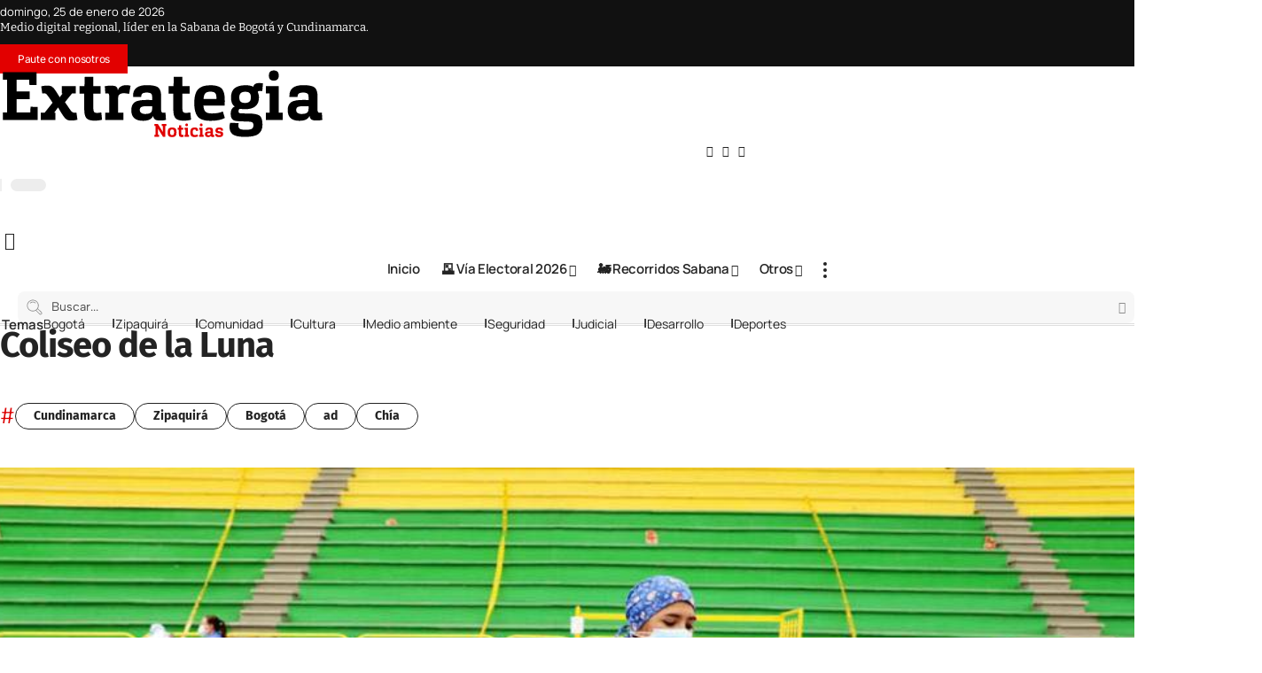

--- FILE ---
content_type: text/html; charset=utf-8
request_url: https://www.google.com/recaptcha/api2/anchor?ar=1&k=6LfYfLorAAAAAEkiR8MZt_uUypoVCGvHuhbq2FAl&co=aHR0cHM6Ly9leHRyYXRlZ2lhbWVkaW9zLmNvbTo0NDM.&hl=en&v=PoyoqOPhxBO7pBk68S4YbpHZ&size=invisible&anchor-ms=20000&execute-ms=30000&cb=w0m3f9qpk7pp
body_size: 48735
content:
<!DOCTYPE HTML><html dir="ltr" lang="en"><head><meta http-equiv="Content-Type" content="text/html; charset=UTF-8">
<meta http-equiv="X-UA-Compatible" content="IE=edge">
<title>reCAPTCHA</title>
<style type="text/css">
/* cyrillic-ext */
@font-face {
  font-family: 'Roboto';
  font-style: normal;
  font-weight: 400;
  font-stretch: 100%;
  src: url(//fonts.gstatic.com/s/roboto/v48/KFO7CnqEu92Fr1ME7kSn66aGLdTylUAMa3GUBHMdazTgWw.woff2) format('woff2');
  unicode-range: U+0460-052F, U+1C80-1C8A, U+20B4, U+2DE0-2DFF, U+A640-A69F, U+FE2E-FE2F;
}
/* cyrillic */
@font-face {
  font-family: 'Roboto';
  font-style: normal;
  font-weight: 400;
  font-stretch: 100%;
  src: url(//fonts.gstatic.com/s/roboto/v48/KFO7CnqEu92Fr1ME7kSn66aGLdTylUAMa3iUBHMdazTgWw.woff2) format('woff2');
  unicode-range: U+0301, U+0400-045F, U+0490-0491, U+04B0-04B1, U+2116;
}
/* greek-ext */
@font-face {
  font-family: 'Roboto';
  font-style: normal;
  font-weight: 400;
  font-stretch: 100%;
  src: url(//fonts.gstatic.com/s/roboto/v48/KFO7CnqEu92Fr1ME7kSn66aGLdTylUAMa3CUBHMdazTgWw.woff2) format('woff2');
  unicode-range: U+1F00-1FFF;
}
/* greek */
@font-face {
  font-family: 'Roboto';
  font-style: normal;
  font-weight: 400;
  font-stretch: 100%;
  src: url(//fonts.gstatic.com/s/roboto/v48/KFO7CnqEu92Fr1ME7kSn66aGLdTylUAMa3-UBHMdazTgWw.woff2) format('woff2');
  unicode-range: U+0370-0377, U+037A-037F, U+0384-038A, U+038C, U+038E-03A1, U+03A3-03FF;
}
/* math */
@font-face {
  font-family: 'Roboto';
  font-style: normal;
  font-weight: 400;
  font-stretch: 100%;
  src: url(//fonts.gstatic.com/s/roboto/v48/KFO7CnqEu92Fr1ME7kSn66aGLdTylUAMawCUBHMdazTgWw.woff2) format('woff2');
  unicode-range: U+0302-0303, U+0305, U+0307-0308, U+0310, U+0312, U+0315, U+031A, U+0326-0327, U+032C, U+032F-0330, U+0332-0333, U+0338, U+033A, U+0346, U+034D, U+0391-03A1, U+03A3-03A9, U+03B1-03C9, U+03D1, U+03D5-03D6, U+03F0-03F1, U+03F4-03F5, U+2016-2017, U+2034-2038, U+203C, U+2040, U+2043, U+2047, U+2050, U+2057, U+205F, U+2070-2071, U+2074-208E, U+2090-209C, U+20D0-20DC, U+20E1, U+20E5-20EF, U+2100-2112, U+2114-2115, U+2117-2121, U+2123-214F, U+2190, U+2192, U+2194-21AE, U+21B0-21E5, U+21F1-21F2, U+21F4-2211, U+2213-2214, U+2216-22FF, U+2308-230B, U+2310, U+2319, U+231C-2321, U+2336-237A, U+237C, U+2395, U+239B-23B7, U+23D0, U+23DC-23E1, U+2474-2475, U+25AF, U+25B3, U+25B7, U+25BD, U+25C1, U+25CA, U+25CC, U+25FB, U+266D-266F, U+27C0-27FF, U+2900-2AFF, U+2B0E-2B11, U+2B30-2B4C, U+2BFE, U+3030, U+FF5B, U+FF5D, U+1D400-1D7FF, U+1EE00-1EEFF;
}
/* symbols */
@font-face {
  font-family: 'Roboto';
  font-style: normal;
  font-weight: 400;
  font-stretch: 100%;
  src: url(//fonts.gstatic.com/s/roboto/v48/KFO7CnqEu92Fr1ME7kSn66aGLdTylUAMaxKUBHMdazTgWw.woff2) format('woff2');
  unicode-range: U+0001-000C, U+000E-001F, U+007F-009F, U+20DD-20E0, U+20E2-20E4, U+2150-218F, U+2190, U+2192, U+2194-2199, U+21AF, U+21E6-21F0, U+21F3, U+2218-2219, U+2299, U+22C4-22C6, U+2300-243F, U+2440-244A, U+2460-24FF, U+25A0-27BF, U+2800-28FF, U+2921-2922, U+2981, U+29BF, U+29EB, U+2B00-2BFF, U+4DC0-4DFF, U+FFF9-FFFB, U+10140-1018E, U+10190-1019C, U+101A0, U+101D0-101FD, U+102E0-102FB, U+10E60-10E7E, U+1D2C0-1D2D3, U+1D2E0-1D37F, U+1F000-1F0FF, U+1F100-1F1AD, U+1F1E6-1F1FF, U+1F30D-1F30F, U+1F315, U+1F31C, U+1F31E, U+1F320-1F32C, U+1F336, U+1F378, U+1F37D, U+1F382, U+1F393-1F39F, U+1F3A7-1F3A8, U+1F3AC-1F3AF, U+1F3C2, U+1F3C4-1F3C6, U+1F3CA-1F3CE, U+1F3D4-1F3E0, U+1F3ED, U+1F3F1-1F3F3, U+1F3F5-1F3F7, U+1F408, U+1F415, U+1F41F, U+1F426, U+1F43F, U+1F441-1F442, U+1F444, U+1F446-1F449, U+1F44C-1F44E, U+1F453, U+1F46A, U+1F47D, U+1F4A3, U+1F4B0, U+1F4B3, U+1F4B9, U+1F4BB, U+1F4BF, U+1F4C8-1F4CB, U+1F4D6, U+1F4DA, U+1F4DF, U+1F4E3-1F4E6, U+1F4EA-1F4ED, U+1F4F7, U+1F4F9-1F4FB, U+1F4FD-1F4FE, U+1F503, U+1F507-1F50B, U+1F50D, U+1F512-1F513, U+1F53E-1F54A, U+1F54F-1F5FA, U+1F610, U+1F650-1F67F, U+1F687, U+1F68D, U+1F691, U+1F694, U+1F698, U+1F6AD, U+1F6B2, U+1F6B9-1F6BA, U+1F6BC, U+1F6C6-1F6CF, U+1F6D3-1F6D7, U+1F6E0-1F6EA, U+1F6F0-1F6F3, U+1F6F7-1F6FC, U+1F700-1F7FF, U+1F800-1F80B, U+1F810-1F847, U+1F850-1F859, U+1F860-1F887, U+1F890-1F8AD, U+1F8B0-1F8BB, U+1F8C0-1F8C1, U+1F900-1F90B, U+1F93B, U+1F946, U+1F984, U+1F996, U+1F9E9, U+1FA00-1FA6F, U+1FA70-1FA7C, U+1FA80-1FA89, U+1FA8F-1FAC6, U+1FACE-1FADC, U+1FADF-1FAE9, U+1FAF0-1FAF8, U+1FB00-1FBFF;
}
/* vietnamese */
@font-face {
  font-family: 'Roboto';
  font-style: normal;
  font-weight: 400;
  font-stretch: 100%;
  src: url(//fonts.gstatic.com/s/roboto/v48/KFO7CnqEu92Fr1ME7kSn66aGLdTylUAMa3OUBHMdazTgWw.woff2) format('woff2');
  unicode-range: U+0102-0103, U+0110-0111, U+0128-0129, U+0168-0169, U+01A0-01A1, U+01AF-01B0, U+0300-0301, U+0303-0304, U+0308-0309, U+0323, U+0329, U+1EA0-1EF9, U+20AB;
}
/* latin-ext */
@font-face {
  font-family: 'Roboto';
  font-style: normal;
  font-weight: 400;
  font-stretch: 100%;
  src: url(//fonts.gstatic.com/s/roboto/v48/KFO7CnqEu92Fr1ME7kSn66aGLdTylUAMa3KUBHMdazTgWw.woff2) format('woff2');
  unicode-range: U+0100-02BA, U+02BD-02C5, U+02C7-02CC, U+02CE-02D7, U+02DD-02FF, U+0304, U+0308, U+0329, U+1D00-1DBF, U+1E00-1E9F, U+1EF2-1EFF, U+2020, U+20A0-20AB, U+20AD-20C0, U+2113, U+2C60-2C7F, U+A720-A7FF;
}
/* latin */
@font-face {
  font-family: 'Roboto';
  font-style: normal;
  font-weight: 400;
  font-stretch: 100%;
  src: url(//fonts.gstatic.com/s/roboto/v48/KFO7CnqEu92Fr1ME7kSn66aGLdTylUAMa3yUBHMdazQ.woff2) format('woff2');
  unicode-range: U+0000-00FF, U+0131, U+0152-0153, U+02BB-02BC, U+02C6, U+02DA, U+02DC, U+0304, U+0308, U+0329, U+2000-206F, U+20AC, U+2122, U+2191, U+2193, U+2212, U+2215, U+FEFF, U+FFFD;
}
/* cyrillic-ext */
@font-face {
  font-family: 'Roboto';
  font-style: normal;
  font-weight: 500;
  font-stretch: 100%;
  src: url(//fonts.gstatic.com/s/roboto/v48/KFO7CnqEu92Fr1ME7kSn66aGLdTylUAMa3GUBHMdazTgWw.woff2) format('woff2');
  unicode-range: U+0460-052F, U+1C80-1C8A, U+20B4, U+2DE0-2DFF, U+A640-A69F, U+FE2E-FE2F;
}
/* cyrillic */
@font-face {
  font-family: 'Roboto';
  font-style: normal;
  font-weight: 500;
  font-stretch: 100%;
  src: url(//fonts.gstatic.com/s/roboto/v48/KFO7CnqEu92Fr1ME7kSn66aGLdTylUAMa3iUBHMdazTgWw.woff2) format('woff2');
  unicode-range: U+0301, U+0400-045F, U+0490-0491, U+04B0-04B1, U+2116;
}
/* greek-ext */
@font-face {
  font-family: 'Roboto';
  font-style: normal;
  font-weight: 500;
  font-stretch: 100%;
  src: url(//fonts.gstatic.com/s/roboto/v48/KFO7CnqEu92Fr1ME7kSn66aGLdTylUAMa3CUBHMdazTgWw.woff2) format('woff2');
  unicode-range: U+1F00-1FFF;
}
/* greek */
@font-face {
  font-family: 'Roboto';
  font-style: normal;
  font-weight: 500;
  font-stretch: 100%;
  src: url(//fonts.gstatic.com/s/roboto/v48/KFO7CnqEu92Fr1ME7kSn66aGLdTylUAMa3-UBHMdazTgWw.woff2) format('woff2');
  unicode-range: U+0370-0377, U+037A-037F, U+0384-038A, U+038C, U+038E-03A1, U+03A3-03FF;
}
/* math */
@font-face {
  font-family: 'Roboto';
  font-style: normal;
  font-weight: 500;
  font-stretch: 100%;
  src: url(//fonts.gstatic.com/s/roboto/v48/KFO7CnqEu92Fr1ME7kSn66aGLdTylUAMawCUBHMdazTgWw.woff2) format('woff2');
  unicode-range: U+0302-0303, U+0305, U+0307-0308, U+0310, U+0312, U+0315, U+031A, U+0326-0327, U+032C, U+032F-0330, U+0332-0333, U+0338, U+033A, U+0346, U+034D, U+0391-03A1, U+03A3-03A9, U+03B1-03C9, U+03D1, U+03D5-03D6, U+03F0-03F1, U+03F4-03F5, U+2016-2017, U+2034-2038, U+203C, U+2040, U+2043, U+2047, U+2050, U+2057, U+205F, U+2070-2071, U+2074-208E, U+2090-209C, U+20D0-20DC, U+20E1, U+20E5-20EF, U+2100-2112, U+2114-2115, U+2117-2121, U+2123-214F, U+2190, U+2192, U+2194-21AE, U+21B0-21E5, U+21F1-21F2, U+21F4-2211, U+2213-2214, U+2216-22FF, U+2308-230B, U+2310, U+2319, U+231C-2321, U+2336-237A, U+237C, U+2395, U+239B-23B7, U+23D0, U+23DC-23E1, U+2474-2475, U+25AF, U+25B3, U+25B7, U+25BD, U+25C1, U+25CA, U+25CC, U+25FB, U+266D-266F, U+27C0-27FF, U+2900-2AFF, U+2B0E-2B11, U+2B30-2B4C, U+2BFE, U+3030, U+FF5B, U+FF5D, U+1D400-1D7FF, U+1EE00-1EEFF;
}
/* symbols */
@font-face {
  font-family: 'Roboto';
  font-style: normal;
  font-weight: 500;
  font-stretch: 100%;
  src: url(//fonts.gstatic.com/s/roboto/v48/KFO7CnqEu92Fr1ME7kSn66aGLdTylUAMaxKUBHMdazTgWw.woff2) format('woff2');
  unicode-range: U+0001-000C, U+000E-001F, U+007F-009F, U+20DD-20E0, U+20E2-20E4, U+2150-218F, U+2190, U+2192, U+2194-2199, U+21AF, U+21E6-21F0, U+21F3, U+2218-2219, U+2299, U+22C4-22C6, U+2300-243F, U+2440-244A, U+2460-24FF, U+25A0-27BF, U+2800-28FF, U+2921-2922, U+2981, U+29BF, U+29EB, U+2B00-2BFF, U+4DC0-4DFF, U+FFF9-FFFB, U+10140-1018E, U+10190-1019C, U+101A0, U+101D0-101FD, U+102E0-102FB, U+10E60-10E7E, U+1D2C0-1D2D3, U+1D2E0-1D37F, U+1F000-1F0FF, U+1F100-1F1AD, U+1F1E6-1F1FF, U+1F30D-1F30F, U+1F315, U+1F31C, U+1F31E, U+1F320-1F32C, U+1F336, U+1F378, U+1F37D, U+1F382, U+1F393-1F39F, U+1F3A7-1F3A8, U+1F3AC-1F3AF, U+1F3C2, U+1F3C4-1F3C6, U+1F3CA-1F3CE, U+1F3D4-1F3E0, U+1F3ED, U+1F3F1-1F3F3, U+1F3F5-1F3F7, U+1F408, U+1F415, U+1F41F, U+1F426, U+1F43F, U+1F441-1F442, U+1F444, U+1F446-1F449, U+1F44C-1F44E, U+1F453, U+1F46A, U+1F47D, U+1F4A3, U+1F4B0, U+1F4B3, U+1F4B9, U+1F4BB, U+1F4BF, U+1F4C8-1F4CB, U+1F4D6, U+1F4DA, U+1F4DF, U+1F4E3-1F4E6, U+1F4EA-1F4ED, U+1F4F7, U+1F4F9-1F4FB, U+1F4FD-1F4FE, U+1F503, U+1F507-1F50B, U+1F50D, U+1F512-1F513, U+1F53E-1F54A, U+1F54F-1F5FA, U+1F610, U+1F650-1F67F, U+1F687, U+1F68D, U+1F691, U+1F694, U+1F698, U+1F6AD, U+1F6B2, U+1F6B9-1F6BA, U+1F6BC, U+1F6C6-1F6CF, U+1F6D3-1F6D7, U+1F6E0-1F6EA, U+1F6F0-1F6F3, U+1F6F7-1F6FC, U+1F700-1F7FF, U+1F800-1F80B, U+1F810-1F847, U+1F850-1F859, U+1F860-1F887, U+1F890-1F8AD, U+1F8B0-1F8BB, U+1F8C0-1F8C1, U+1F900-1F90B, U+1F93B, U+1F946, U+1F984, U+1F996, U+1F9E9, U+1FA00-1FA6F, U+1FA70-1FA7C, U+1FA80-1FA89, U+1FA8F-1FAC6, U+1FACE-1FADC, U+1FADF-1FAE9, U+1FAF0-1FAF8, U+1FB00-1FBFF;
}
/* vietnamese */
@font-face {
  font-family: 'Roboto';
  font-style: normal;
  font-weight: 500;
  font-stretch: 100%;
  src: url(//fonts.gstatic.com/s/roboto/v48/KFO7CnqEu92Fr1ME7kSn66aGLdTylUAMa3OUBHMdazTgWw.woff2) format('woff2');
  unicode-range: U+0102-0103, U+0110-0111, U+0128-0129, U+0168-0169, U+01A0-01A1, U+01AF-01B0, U+0300-0301, U+0303-0304, U+0308-0309, U+0323, U+0329, U+1EA0-1EF9, U+20AB;
}
/* latin-ext */
@font-face {
  font-family: 'Roboto';
  font-style: normal;
  font-weight: 500;
  font-stretch: 100%;
  src: url(//fonts.gstatic.com/s/roboto/v48/KFO7CnqEu92Fr1ME7kSn66aGLdTylUAMa3KUBHMdazTgWw.woff2) format('woff2');
  unicode-range: U+0100-02BA, U+02BD-02C5, U+02C7-02CC, U+02CE-02D7, U+02DD-02FF, U+0304, U+0308, U+0329, U+1D00-1DBF, U+1E00-1E9F, U+1EF2-1EFF, U+2020, U+20A0-20AB, U+20AD-20C0, U+2113, U+2C60-2C7F, U+A720-A7FF;
}
/* latin */
@font-face {
  font-family: 'Roboto';
  font-style: normal;
  font-weight: 500;
  font-stretch: 100%;
  src: url(//fonts.gstatic.com/s/roboto/v48/KFO7CnqEu92Fr1ME7kSn66aGLdTylUAMa3yUBHMdazQ.woff2) format('woff2');
  unicode-range: U+0000-00FF, U+0131, U+0152-0153, U+02BB-02BC, U+02C6, U+02DA, U+02DC, U+0304, U+0308, U+0329, U+2000-206F, U+20AC, U+2122, U+2191, U+2193, U+2212, U+2215, U+FEFF, U+FFFD;
}
/* cyrillic-ext */
@font-face {
  font-family: 'Roboto';
  font-style: normal;
  font-weight: 900;
  font-stretch: 100%;
  src: url(//fonts.gstatic.com/s/roboto/v48/KFO7CnqEu92Fr1ME7kSn66aGLdTylUAMa3GUBHMdazTgWw.woff2) format('woff2');
  unicode-range: U+0460-052F, U+1C80-1C8A, U+20B4, U+2DE0-2DFF, U+A640-A69F, U+FE2E-FE2F;
}
/* cyrillic */
@font-face {
  font-family: 'Roboto';
  font-style: normal;
  font-weight: 900;
  font-stretch: 100%;
  src: url(//fonts.gstatic.com/s/roboto/v48/KFO7CnqEu92Fr1ME7kSn66aGLdTylUAMa3iUBHMdazTgWw.woff2) format('woff2');
  unicode-range: U+0301, U+0400-045F, U+0490-0491, U+04B0-04B1, U+2116;
}
/* greek-ext */
@font-face {
  font-family: 'Roboto';
  font-style: normal;
  font-weight: 900;
  font-stretch: 100%;
  src: url(//fonts.gstatic.com/s/roboto/v48/KFO7CnqEu92Fr1ME7kSn66aGLdTylUAMa3CUBHMdazTgWw.woff2) format('woff2');
  unicode-range: U+1F00-1FFF;
}
/* greek */
@font-face {
  font-family: 'Roboto';
  font-style: normal;
  font-weight: 900;
  font-stretch: 100%;
  src: url(//fonts.gstatic.com/s/roboto/v48/KFO7CnqEu92Fr1ME7kSn66aGLdTylUAMa3-UBHMdazTgWw.woff2) format('woff2');
  unicode-range: U+0370-0377, U+037A-037F, U+0384-038A, U+038C, U+038E-03A1, U+03A3-03FF;
}
/* math */
@font-face {
  font-family: 'Roboto';
  font-style: normal;
  font-weight: 900;
  font-stretch: 100%;
  src: url(//fonts.gstatic.com/s/roboto/v48/KFO7CnqEu92Fr1ME7kSn66aGLdTylUAMawCUBHMdazTgWw.woff2) format('woff2');
  unicode-range: U+0302-0303, U+0305, U+0307-0308, U+0310, U+0312, U+0315, U+031A, U+0326-0327, U+032C, U+032F-0330, U+0332-0333, U+0338, U+033A, U+0346, U+034D, U+0391-03A1, U+03A3-03A9, U+03B1-03C9, U+03D1, U+03D5-03D6, U+03F0-03F1, U+03F4-03F5, U+2016-2017, U+2034-2038, U+203C, U+2040, U+2043, U+2047, U+2050, U+2057, U+205F, U+2070-2071, U+2074-208E, U+2090-209C, U+20D0-20DC, U+20E1, U+20E5-20EF, U+2100-2112, U+2114-2115, U+2117-2121, U+2123-214F, U+2190, U+2192, U+2194-21AE, U+21B0-21E5, U+21F1-21F2, U+21F4-2211, U+2213-2214, U+2216-22FF, U+2308-230B, U+2310, U+2319, U+231C-2321, U+2336-237A, U+237C, U+2395, U+239B-23B7, U+23D0, U+23DC-23E1, U+2474-2475, U+25AF, U+25B3, U+25B7, U+25BD, U+25C1, U+25CA, U+25CC, U+25FB, U+266D-266F, U+27C0-27FF, U+2900-2AFF, U+2B0E-2B11, U+2B30-2B4C, U+2BFE, U+3030, U+FF5B, U+FF5D, U+1D400-1D7FF, U+1EE00-1EEFF;
}
/* symbols */
@font-face {
  font-family: 'Roboto';
  font-style: normal;
  font-weight: 900;
  font-stretch: 100%;
  src: url(//fonts.gstatic.com/s/roboto/v48/KFO7CnqEu92Fr1ME7kSn66aGLdTylUAMaxKUBHMdazTgWw.woff2) format('woff2');
  unicode-range: U+0001-000C, U+000E-001F, U+007F-009F, U+20DD-20E0, U+20E2-20E4, U+2150-218F, U+2190, U+2192, U+2194-2199, U+21AF, U+21E6-21F0, U+21F3, U+2218-2219, U+2299, U+22C4-22C6, U+2300-243F, U+2440-244A, U+2460-24FF, U+25A0-27BF, U+2800-28FF, U+2921-2922, U+2981, U+29BF, U+29EB, U+2B00-2BFF, U+4DC0-4DFF, U+FFF9-FFFB, U+10140-1018E, U+10190-1019C, U+101A0, U+101D0-101FD, U+102E0-102FB, U+10E60-10E7E, U+1D2C0-1D2D3, U+1D2E0-1D37F, U+1F000-1F0FF, U+1F100-1F1AD, U+1F1E6-1F1FF, U+1F30D-1F30F, U+1F315, U+1F31C, U+1F31E, U+1F320-1F32C, U+1F336, U+1F378, U+1F37D, U+1F382, U+1F393-1F39F, U+1F3A7-1F3A8, U+1F3AC-1F3AF, U+1F3C2, U+1F3C4-1F3C6, U+1F3CA-1F3CE, U+1F3D4-1F3E0, U+1F3ED, U+1F3F1-1F3F3, U+1F3F5-1F3F7, U+1F408, U+1F415, U+1F41F, U+1F426, U+1F43F, U+1F441-1F442, U+1F444, U+1F446-1F449, U+1F44C-1F44E, U+1F453, U+1F46A, U+1F47D, U+1F4A3, U+1F4B0, U+1F4B3, U+1F4B9, U+1F4BB, U+1F4BF, U+1F4C8-1F4CB, U+1F4D6, U+1F4DA, U+1F4DF, U+1F4E3-1F4E6, U+1F4EA-1F4ED, U+1F4F7, U+1F4F9-1F4FB, U+1F4FD-1F4FE, U+1F503, U+1F507-1F50B, U+1F50D, U+1F512-1F513, U+1F53E-1F54A, U+1F54F-1F5FA, U+1F610, U+1F650-1F67F, U+1F687, U+1F68D, U+1F691, U+1F694, U+1F698, U+1F6AD, U+1F6B2, U+1F6B9-1F6BA, U+1F6BC, U+1F6C6-1F6CF, U+1F6D3-1F6D7, U+1F6E0-1F6EA, U+1F6F0-1F6F3, U+1F6F7-1F6FC, U+1F700-1F7FF, U+1F800-1F80B, U+1F810-1F847, U+1F850-1F859, U+1F860-1F887, U+1F890-1F8AD, U+1F8B0-1F8BB, U+1F8C0-1F8C1, U+1F900-1F90B, U+1F93B, U+1F946, U+1F984, U+1F996, U+1F9E9, U+1FA00-1FA6F, U+1FA70-1FA7C, U+1FA80-1FA89, U+1FA8F-1FAC6, U+1FACE-1FADC, U+1FADF-1FAE9, U+1FAF0-1FAF8, U+1FB00-1FBFF;
}
/* vietnamese */
@font-face {
  font-family: 'Roboto';
  font-style: normal;
  font-weight: 900;
  font-stretch: 100%;
  src: url(//fonts.gstatic.com/s/roboto/v48/KFO7CnqEu92Fr1ME7kSn66aGLdTylUAMa3OUBHMdazTgWw.woff2) format('woff2');
  unicode-range: U+0102-0103, U+0110-0111, U+0128-0129, U+0168-0169, U+01A0-01A1, U+01AF-01B0, U+0300-0301, U+0303-0304, U+0308-0309, U+0323, U+0329, U+1EA0-1EF9, U+20AB;
}
/* latin-ext */
@font-face {
  font-family: 'Roboto';
  font-style: normal;
  font-weight: 900;
  font-stretch: 100%;
  src: url(//fonts.gstatic.com/s/roboto/v48/KFO7CnqEu92Fr1ME7kSn66aGLdTylUAMa3KUBHMdazTgWw.woff2) format('woff2');
  unicode-range: U+0100-02BA, U+02BD-02C5, U+02C7-02CC, U+02CE-02D7, U+02DD-02FF, U+0304, U+0308, U+0329, U+1D00-1DBF, U+1E00-1E9F, U+1EF2-1EFF, U+2020, U+20A0-20AB, U+20AD-20C0, U+2113, U+2C60-2C7F, U+A720-A7FF;
}
/* latin */
@font-face {
  font-family: 'Roboto';
  font-style: normal;
  font-weight: 900;
  font-stretch: 100%;
  src: url(//fonts.gstatic.com/s/roboto/v48/KFO7CnqEu92Fr1ME7kSn66aGLdTylUAMa3yUBHMdazQ.woff2) format('woff2');
  unicode-range: U+0000-00FF, U+0131, U+0152-0153, U+02BB-02BC, U+02C6, U+02DA, U+02DC, U+0304, U+0308, U+0329, U+2000-206F, U+20AC, U+2122, U+2191, U+2193, U+2212, U+2215, U+FEFF, U+FFFD;
}

</style>
<link rel="stylesheet" type="text/css" href="https://www.gstatic.com/recaptcha/releases/PoyoqOPhxBO7pBk68S4YbpHZ/styles__ltr.css">
<script nonce="7Rb5RtPXU-8vAzQ55TSY3g" type="text/javascript">window['__recaptcha_api'] = 'https://www.google.com/recaptcha/api2/';</script>
<script type="text/javascript" src="https://www.gstatic.com/recaptcha/releases/PoyoqOPhxBO7pBk68S4YbpHZ/recaptcha__en.js" nonce="7Rb5RtPXU-8vAzQ55TSY3g">
      
    </script></head>
<body><div id="rc-anchor-alert" class="rc-anchor-alert"></div>
<input type="hidden" id="recaptcha-token" value="[base64]">
<script type="text/javascript" nonce="7Rb5RtPXU-8vAzQ55TSY3g">
      recaptcha.anchor.Main.init("[\x22ainput\x22,[\x22bgdata\x22,\x22\x22,\[base64]/[base64]/MjU1Ong/[base64]/[base64]/[base64]/[base64]/[base64]/[base64]/[base64]/[base64]/[base64]/[base64]/[base64]/[base64]/[base64]/[base64]/[base64]\\u003d\x22,\[base64]\\u003d\\u003d\x22,\x22w4c9wpYqw6Rnw7IIwrLDlMOFw7vCpMO6FsKrw4Rfw5fCtgYQb8OzI8KPw6LDpMKrwofDgsKFbMKzw67CrxpMwqNvwqtDZh/DiEzDhBVSeC0Gw7dlJ8O3PMKGw6lGKsKPL8ObQD4Nw77CpMKFw4fDgG7Dsg/[base64]/DgxPChcOKwrbCvD9VPcKNOsOmwpjDg1DCnkLCqcKjIEgLw5NIC2PDp8O1SsOtw4/DrVLCtsKBw4Y8T1New5zCjcOywo0jw5XDtU/DmCfDlHkpw6bDnsKQw4/[base64]/DtERGw7JpwrfCpllkwrvCm27DusK3w45tw43DusOdwocScMOOO8OlwoDDrMKjwrVlc0Qqw5hrw5/CtirCsT4VTQkaKnzCjcKzS8K1wp1VEcOHaMKgUzxze8OkICo/woJsw6IkfcK5XsOuwrjCq1jCrRMKJcKowq3DhD4oZMKoAMOcancGw6HDhcOVH2vDp8KJw7QqQDnDp8KYw6VFXsKIcgXDjnRrwoJMwrfDksOWf8OhwrLCqsKcwq/ConxWw6TCjsK4HTbDmcODw6JGN8KTMw8ALMKtZMOpw4zDkXoxNsOHRMOow43CvyHCnsOcT8OnPA3Cs8KePsKVw4c1Qigne8KDN8Ogw5LCp8KjwoxHaMKlf8OUw7hFw6/Dh8KCEEDDjw02wrlVF3xWw7DDiC7Ci8Olf1JPwoseGnPDhcOuwqzCicOfwrTCl8KTwpTDrSYswpbCk33ChMK4wpcWcg/DgMOKwrrCtcK7wrJ8wonDtRwTQHjDiDHCpE4uU37DvCo8wo3CuwIsDcO7D01hZsKPwr/DosOew6LDiXsvT8KNG8KoM8Onw40xIcKvKsKnwqrDmX7Ct8OcwqxiwofCpQ4dFnTCqcOBwpl0Pnc/w5Ryw7M7QsKkw5rCgWoww6wGPj/DnsK+w7xDw43DgsKXeMKxWyZ8LjtwasOuwp/[base64]/CicOmw6AvCRvDrk4APgwQw6kKw6x/wqTCiFDDnksiGyrCmcO+XgbCuhvDncKGJgXCucK3w4PCnMKLDW1LJFlcBcKWw4gLVTDDgkplw7/DsHFIw6UEwrLDlcOQOcORw7TDo8KFLFDCn8O0A8Kgw6pPwoDDo8KmLTzDvW0Uw63DikkgD8KqYWtGw6DCucOdw77Dq8KALFrCvQ0OC8O8K8KfN8ODw5w9WDXDusOvwqfDqsO+w4PDiMKHw4U7T8KSwoHDhcKpfiXDqsOWIsO/w40mwrzCmsKxw7dcKcK1HsK8wqwvw6vCucKATyDDn8KYw7vDoSsSwq0DBcKawoB0ZkzDgcKVHnBow5bCuXJ9wqzDnnjCuhnDrjrCjT9Swo/[base64]/[base64]/Dq8Oew7DDhQwzVsORUBTCq8ODD8K/dlbCusO6wqpPH8OTQ8KGw4QEVcOXScKLw6cWw6tlw6rCjsO/w5rCtmrDh8K5w58vPcKVHMOeQsKDbjrDgMO0SVZ9blVaw7w4wo/[base64]/[base64]/Con8tQXDCusOMwobDnjDCjsKhwpAEGsOBDsOvaMKww7pww6DClmrDrlHCiHLDh1vDtBXDoMOiwolyw6DCmMOBwoVRwpJrwrw/wpQtw5PDgMKvXDLDunTCsz3CmcOAUMK/X8KHKMOkcMOULsOZKCBXUw3ChsKJAMOFwoshbAUiJcOMwqFeAcOPP8OWPsKxwpPDlsOWwr4pIcOkPSTDqRbDqE3ClEzCiWVhw5YgaXhdUsKJwoLDg2HDnSArw47CtUvDlsOwdcKFwotZwoDDj8Kzwp8/woHCuMKYw7xQwotowqXDsMO0wpHChTDDvzLCncOeWWXCl8KfJMK/wqjCsnrDpMKqw6F3ecKCw783DMKabsK9wqhPCMKJw63DksKuRTbCry/CpVs8wpsBW05TNBnDtSDCpsO3HARqw7QUwrVbwqnDvMKww59UW8Kew55LwpIhwpvChzbDtHXCuMKWw7rDqlHChsOnw47CpSrDhsOyesKidS7CkTXDi3vDtsOUJnRcwpHCs8OWw6BAEicbwpLDuV/DsMKGUxbCkcO0w4vCssK2wpvCgcKZwrU6w6HCgAHCnmfCiUTDqcKGFFDDgsK/JsO/TsO0DXh6woHDiUPDg1E/w6nCpMODwrMNHcKjKy5eDsKcw6Y2wqXCssKKBsKvXU91wofDl1LDqkgYDSTDtMOkwqh4w4J8wqnCmU/Cm8OMTcOhw7EuFcODIsKpwqPDsH8LZ8KAQV7DuRfDlS1pRMOGw4TCr0Q8MsODw7xkFsOCHyDCvsKdYMKET8OiJRvCocO+N8OHGmdROGvDmsOOCcKzwrtMIEJDw6AFfMKHw6/DsMOmKsKhwp5ccHTDq3LChlhtFMKMF8O/w7PDvzvDkMKCO8OkJljDoMKAFx4HfQjCiC3CmsOCw4DDhQTDm0pBw6hUcEUBDHk1UsK9wo7CpxnCnAPCqcO6w4sIw513woAfOMKAc8O2wr9nABgSOmHDulUdTcOYwo17wpPChcOmfMK/wq7CtcOjwovCmsOaCsKnwpANcMO5wrzDucOew6HCq8K6w74oGcOdeMOkw4/ClsKiw5Niw4/Du8OTXDwaMSBLw5BvRVYTw5Y5wqo5QUzDhcKOw4FtwpNGXhXCtMOlZijCrRJVwrLCqcKpWSHDuAIsw7/DpsKrw6jCjMKVwp0mwphPNHIkAcODw5jDgj/[base64]/ChnJOPhIYwpDCocOGFsKow7sWRsO8J345PUvCv8KGVmvCgx85FMKWw7HCnsOxNcKiMcKQCi3Dp8KFwrzDnm7CrWJNFsO+wqPDlcOuwqN0w44uwoLCsFzDsS03KsO/wpjCn8KmJQ1ZWMKbw6RCwqHDuk7CusKWT0JOw7kWwrImY8OZSh48b8O4F8ODwqDChztEwqlHwoXDr0UZwq8uw6LDvsKQRMKBw6vDjzVJw4NwHAgKw6vDocK5w4PDsMOCXwvCuW3Cv8OcO1sJb0/DgcOGf8O6FTM3CS5kSk3DgsO2RWVLMAlUwpzDmzPDpMKUw5pfw7jChkchwoMxwo5pUV3DrsO+LcOQworCsMK5WsOee8OBNjdGMS5rFm4JwrPCtkvCmmIyACPDkcKPGEvDk8KpY2PCji4uZsKGUU/DrcKPwrjDvWxMYsKYR8Kpwo0JwovCosOZfBEDwr3CscOGw7M0ZAnCuMKCw79Lw4PDnsOJCMOODRJ3woLCuMKCwqtlw4XChlHDnQNUTMKowqRjD2MgQsOTWsOSw5fDi8KGw7/DvcKSw65pwoDCqMO2BsOhOMOFdkHCtcOhwr9Ewp4Pwpc+eg3CpD/CnCRqYcORFmrCmMKFKsKYSyjCmMOcP8OCVkbDgsOUewDDkgrDlMOgNsKcEjDDhsK6fHcMUnRgUMOuEDhQw4YJQ8Ojw4IYw4/CkFg8wr3ClsKsw7TDrMOeN8KmdigSYggNWT3DqMKlEV5TK8KZbAfCpcKww5DCtWEPwrvDisO/bHNdwrQaDsOPS8K1WG7DhMKWwqduDxzDqcKUb8KYw6hgwprDhkrDphvDsFwMw6Y/wrLCicOQwo5Mc0fDvMOzwprDoS97w73Cu8KwDcKdw73DiRzDisOtwpfCrMK/[base64]/BcOrwrF1wr0nS8O0wrjDjsKSCcOuHgTDvMKUIw9hb2/CnlYfw78XwqnDjcKlbsKZScKuwp1Lw6MWBEhXFiPDicOYwrDDocKNQnBFJcOzNisVwoNWIm5zM8OOR8OVDlDCsTLCpDdgw6PCoFfCliDCu2Zew79/VwMZCcOkcsKvCDNDfRhlEsKhwpbCjy/[base64]/wrnDkBRpwovCiinCkMKtwpt9ZUvCgyzDhEvCuhjDi8O4wpp3wpbCtGRnLMK1dBnDrDpuASbDqTfDt8OIw7jCvcOpwrzDoAvCgn8RRsOOwqDCosOaRMKmw5FCwo3DicKbwoQTwr1Kw7NeDMOYwqttXsOGwqwOw7k3fcKlw5g3w53Dvnl0wq/[base64]/w7g7KzLClGZDwq50KsOUwqrCl8KYHUsBwrp1LhbDuzvDssKAw5gtwqwawo/[base64]/KUbDoVogPFTDpcKIwr3CuxzDgBzDk3DDvcO4GQorcsKMSnx2wpsqw6DDosK/DMOAacKLAQlowoTCm3sJO8Kew7rCncKcKMKRwo/DtMOXQmgtJsOWQMObwqrCvivClcKOcmPCnMK8RQHDqMOgSzwRwrpdwoMCwqvCin3Dm8OVw70LKcOlOcOWOsKRfcO/[base64]/w4BOwpxJw518woQww5jCs8KXBFnClVxAw7Yrw6LDhFzDkw9zw7xZwrlWw7EgwrPDgCYkcMKpVcOqw4PDucOrw7I8wrjDu8OtwpbDk3gtwpt2w6HDrwLCsXLDgl7ChXDClsOJw5/[base64]/DtcK+wq7CpGUnT1DCrMKjIMKpwqRySV/Cv8KxwpvDuzcaehHCvMOHWMKjw4rCkjNLwq5CwoDCnsK1dMOzw6TDmV/CkDk3w7DDiDd0wpbDg8K5wprCjcKzXcOUwpzCimjCnErCmzJlw4LDnm3CtMKuB14seMOkwprDsnNlHTHDi8OjDsK4wrvDhCbDnMOwLcOGI1tQbcO/esO4JgchRsOeDsK7woXCmsKswrfDpVpsw4kEwrzDlMO5e8Kab8ObTsOzJ8OBJMKtw6/Coz7ChHXDuy1CP8KJwp/ChcOWw7rCuMOjQsOOw4DDsgkZdRHCkDnCmARFJMORw6jDpybCtEgULcKywoVYwr1zfB7CrlUEdMKewofCjcOjw49CKMKAB8K/w4EkwoY6wrTDjsKrwrs4aH/Cl8KdwpMvwr0SBMOvYcOiw5LDqQwNQcOrK8KPw7TDqcOxSjtuw6/DjyzDjDfCtSd7GmoAPEXDicOkIVcVwpfCth7Cg0DCkMOlwp3Ck8OzLinCvBPDgA1KbmjCgX7CrATCvsOCEhXDt8KMw4/[base64]/CrMKfBsOrF8K4NBnCgEohIcKCw6LCosOZwq1Bw6nCoMKdJMOTHnBiB8O9TyRxZlPCnMKew4ExwrvDr1/DrMKDf8Kxw64cQ8Oow4/[base64]/CsHBfEFY1w4jDkDNfwrB2wohnw5x+P8Kkw4HDrmLDqMKPw6nCssOLw45WfcO7wokbwqM3woEoIMOqP8KrwrjDrcKWw7bDi2rClsOdw5vDu8KSw7FAZEIWwrXCnWjDrsKEYFRQeMK3YwtWw6zDpMOqw5/DtBl2wp98w7JrwoLDgMKCJk0lwpjDtcKvUcOZw7EdIADCnsKySSsawrFkbsK/[base64]/CoiFEwpQBwpfCkA7DicOaw7BGw5Quw6MDfyzDh8OIwoEYAUZaw4PCqDbCosK+JcOqesOnwp/CrBB2Nzt/XBvCo3TDuQrDh2fDvHIzQSodd8KGCR/Cpn/ClU/DhMKKw7/DhMO7KMK5wpg7P8OgFMO0wpTDgEjCrwgFFsKAwr0WIFdBXk4iOcOIZjLDgcO3w7UBw4BZwoZJCgXDpQPDksOXw5LCiQUjw6nCq09gw7XDkQPCl1QhKBrCjcKlw4TCiMKQw7hWw4rDkTXCqcOqw6PCtm/CohDCqcOtSyJsA8KSw4BRwr/DoEljw7tvwp86HsO/w6wMbyHCvMKcwrV+wpIoa8KFM8K9wo5HwpsHw5JCw47CgFXCrsOhUC3DjTVrw5LDpMOpw4pqIADDhsKnw6VSwpIuZX3DgzFEw5zDky8Zwoc2wpvCuFXDl8O3dAMHw6ghwpprGMOowpZ7wovDhcOzMkw4aUdfTSxfUALCv8ONelpSw7jDo8Otw6TDtcOww65Zw6rCrcO/w4zDpcKrLG92w6FaO8OKw5XDjTfDo8O0wrMDwoVkAsOSD8KacnfDiMKhwqbDlBsYVCIww6M3QcK3w6DCvsO/e2xhw7VOPsO8aETDusK5wrdvA8K5XWfDjcODDcOKd18ZE8OVGzU9XAsNwoXDg8OmG8Otwo9ESA7CiWfCusKdFgggwqllCsOQL0bDmcKseEdjw4TDvMK3GGFIK8Kdwp5eGQlcN8Ojb0zCqQjDlBZ/Bk3Dgnh/[base64]/[base64]/Ci8KpCcKyw5Fxwp8ww784wobDtcKOw43Djnc/akLDq8OuwrPDscOBwrnCtzU9wroKw73DoWbDnsO9d8K0w4bDssKTXsO1S1wyEMOuwrfDkQnDrcOQRsKOw5EjwogPwpvDm8ONw6TDlGPCpcKUDMKawo3CpMKAQsKXw4ISw4IJwrFnLMOxw51ZwowdMV7Dtn/Dq8O8QMOSw53DnV3CvRF6dHTDo8OHwqzDr8ONw6/CqcOewpjDjzTCh0hhwp1Ow5TDg8KLwrjDosOfw5TCiBfDtcOAKVY6Vitew4jCozfDgMK5bMOTLMOew7HCn8OBL8Kiw7zCu1jDssOec8K3EBXDoUtEwqVywrlOSMOuw73CgBI+wpNxPBhXwrbClEfDrsKRZMONw6PDjiU1dSTDhz8Wa2/DpElewqc6KcOvwo1oYMKwwpwVwpcYM8K5H8KHw5DDlMKrwqwmDnbDvl/[base64]/CkRTCvMOcJTTDg8KEP1Rqw4F/wpoCw5RVw6E0YsOGLxzDnMK/PMKfI1Ucw4zDkzPCuMK7w5lhw7ktR8OcwrFGw4VWwr3Dm8OowqA6D19ow7fDksOhecKUYCzCuTFXw6DCiMKrw69AUgN2w5DCuMOwfRlPwq/DuMO5TsO2w6HDoHh7Zk3CnMOQf8Osw47Duz7CkcO0wrzCmcOsendXU8Kxw4sAwr/[base64]/CtU1kVcOdw57CksKlw4nDgS3DlMOow4vDkmbCuTphw5UFw4VKwoxEw7HCusKmw6bCkcOnw40/BBN/JTrCnsK8wqgHdsK4VkMvw4M9wr3DnsKJwpEQw7tawrfClMORw6HCh8ONw6l7O3nDimPCmiRrw7Erw6NGw4jDqkwOwo9cecO5CsKDw7/CiwsOfMK0IMK2woFKw4AIw4kyw77DjWUswpVZLhZNCcOARMOQw57DoXYqBcKdFloLBiB4TBcjwrrDucK5wqhywrJTRRwTA8KJw6xlw6wowq/DpAFJw4HDtGsXwrvCsg4fPTkoSgxMWBp+wqIRacKoHMKpDynCv0TDhMKNwqwQXBjCgWdIwrLCpMKowrXDtMKQwoDDmsOTw7cgw4XCpjPCv8KFS8OdwolMw5pew4N+OMOGRk/DtU9tw4rCvMK7QHPDuEVKwqZVRcOcw6vDnhDCtMKGN1nDhsK2TCPDosK0N1bCoj3DuT0/S8Kdw4oYw4PDti/ChcKzwqrDl8K8S8Omw6hxwr/CsMKXwpBIw4DDsMKlVMOHw5QwecOJVjtQw5PCs8KiwqcRMnrDgXPCqWg+XSJfwpTChsK/wrHCiMKZCMKWw7HDkBNlacKZw69swpjCq8KcHTvCjsKjw7HCgyMkw6jCh0VowqI9P8K0w64GBcObRsKtAcOLPsOow5/DkEnCs8OhQzNKPETDlcOvTMKUCHkQayUmw6x6wqlpfsOjw4AnaRF2DsO2R8Oww5HDiC7CjMO1wpfCqAnDkSrDu8K3IMOXwoBBdMKEXcKoQw7DicOowrjDg2ZFwo/[base64]/Dn8Orw6RIw5Eyb8O/wqM5TkogwrHDrlsgGMOpWkojwqzDmcK3wr9jw5LDmsOxZMK+w7HCuyHCicOFd8O9w6vCjh/CvgvChMKYwrtGwqXCl3vCqcO1eMOWMF7Dj8ODXsKyMMOIw7sOw7JUw4oIZmLCkE3CngvCqcOzCnFKCDzCrmwqwqx8XQTCvsKeewwHasKxw69pw73CnkDDrsK0w5Z1w57CkMOCwpp4PMOvwo9jw4/DmMOxb1fCkDXDjMO3wpJnSFfChsOtPT3DpsO/QMOHQCBKasKOwo3DrcKtEW7DkMOUwrUzRgHDhsKyKW/CmMKiUULDncK2wo8vwr3DsFPDsQNFw60yOcOywqwFw5A9K8OzU3cPKFkDS8OEZnoZMsOMw5oMFhHDtVrCpSkDU3Yyw6PCs8KCVcKwwqJ7FsKJw7ILKxfCkU7CoWpIwq1Iw7/Ctz3ChsK3w6fDkCDCmUTDoT0lf8KwdsK/w5Q/Q0nCo8K2LsKGw4DCogkVwpLDusOzJ3ZKwooRCsKxw48Nwo3DomDDhSrDminCm1kaw5tsMhzChEfDnsOww6Vici7DocOhbz4swoLDnsKEw7/CtA1DT8KjwrFNw5oZP8OuBMOKWMKrwrI0KcOmIsOzVcO2wqLCisKOTz9IaxhdEQJcwpt1wrHCnsKMPcOCQTXDpcONUWM/[base64]/[base64]/DsKIYA7ChVvDtMKCwqdkw6DDg1/Cn8KFd2YAw7vDuMOGYMOyFMOmwq/DqEzCq3cKUVrDvsOuwoXDuMKOOlPDjcODwr/DtUEaaXfCsMOvN8KVD0rDu8O2LMOBaV/Dp8OlIcOcfRHDq8KbKcOBw5wTw7IcwpbCp8OvB8KWw7oKw7dKWmHCtcOBbsKswonCqMO3w55TwpbDlsK8YGIkw4DDpcO2wpAOw7XDvsK8wphCwqDCpCfDun1VHiFxw6kfwonCu33CuyrCvUMScHE4P8OmNMOkw7bCuh/Dl1DCi8OufAIAdcOadDMdw7EKRURZwqsdwqDCtsKbw43DmcO2Ugxmwo/ClcKrw4d8DcOjFgTCjsO1w7A3wpIHYAjDncO0DyJcJi3DszTDnyYfw5srwq4dIcKWwqAuY8OHw7U/acOHw6Q6I1k+FBU4wqLCqxcdWWHCjGAmK8KndAMKCUhJfzt3GsOXw5zCq8Kmw6h8wrsqb8KiNcO6wo5zwp3DocOKHgwoEg3DpcOnw6ZLZ8OzwpnChhhvw5/DkSfCpMKREcKjw6RsIF0VKXgewptZJxfCjMKQesOYLcKoNcKiwqrDocKbRg1qSTrCnsOBEnfDm3zCnBccw6MYHcOTwq0Ew5zDqlQyw53Dv8K/[base64]/Dj8OcwoDCpxnDkcOhw7NXAMO3VsO9fiLCmS7CgsKwFlLDkcKmOMKMAkLDqcKLPTtvw7vDqMK9HMOGMmLCsAzDlsKUwrDChU8Dfi8Rw6waw7oYw57ChwXCvsKcwq3DtyIgOQcPwrEMJyMYRG/[base64]/Dkx3CqVDChMK1wpgNwqfCsnbCtjhZNsK1w4/DhcOyRwvDjcOSwpVNwovCkHnCu8KHV8OJwpvDp8KFwoMZQcOvNsKPwqTCuSbDuMKhwrrCvHXDtw4gR8O6f8KyUcKTw4YawpTCoRkrEMK1w5zDu0p9JcOkwrvCuMOGYMOBwp7DkMOGw5wtOlV9wrwyJMOrw6/DvRkIwpXDnhXCsxjDoMK/[base64]/DmVDCnsK/w6cyw6fCt8KGQAHCpcKZw6fDhHcGFzbCusObwrYjAGBDZMOhw5fCk8ODNXQzwrTCqsOKw6jCq8O0wocxBMOXfcOww5M3w7nDp39BZgF3F8OHemXCl8O7KHk2w4/[base64]/bsOsw7BHwpDCvQR7w7fDm8OMIUPDujvDgD9cwp4xU8Kmwpsdw77Cp8OZw77CuGdxYMKaSMOUHgPCpyDDksKmwqNjQsOdw6gHRcOFwoRlwqZAfcOKP2vCgFPCtMO/Ngw1wos4AS3DhhouwqHDjsOHZcKMH8OrZMKAwpHCjMONwr0Gw6htHSrDpmBAXXtKw7VKRcKAwqZVwo/DjgREPMOfAXhJTsOmwqTDkAxywoNjKV/DgCrCuTDDs1jDsMK3K8Kwwqp4TjVXw58nw691wpg4e0/CicKCWwfDiiBdKsK6w4/CgBR7Y3DDnwDCo8KCwrshwoshJDV/IMKSwptXwqV/w4NrKVQwZsOQwpZtw4TDm8OJH8O0eFR5d8OTLxJkaT/DgcOPMsO9IsOxV8KqwrPCm8KSw4hcw7A/w5rCq21dV2FnwoTDvMKOwq5Tw7UTTCcew6/DsFvDmMOzYVzCrsKsw7XCnADCln/Dv8KeJcOGZMOXHsKqw7tpwrFVUGzDlMOaZMOcITIQZ8KmP8Kxw67DvMKww4R7PD/ChMOpw6YyEMKYw6bCqnDCimwmwoI/wot4wqDDkG97wr7DkHLDnsOOY3wTPEYkw43DoV4aw7pECCIaegd8w7Jpw5/[base64]/DjsKCw5TCp8KEwosAf8OdVW4BaQvDgMKIwrNTMCDCjsKEwq8DbQ1Ww4wrNlXCpAnCjGhCw5zCv3TDo8KKPsKRwo4RwpQCBRsdQHYlw43DmE5/w73CiV/CmhVkGGjDgsOnMnDCssO1G8O7wo4dw5rCl0NMw4Maw6lHwqLCmMOFSDzCq8Kfw67ChxDDtMOvwojDhcKBYsOSw7LDtjRqP8OkwosmKHkOwoXDjgrDuC4cFUHCiCTCsUcDbcKeLUIlwpsLwqhjwo/Cv0TDsVPCu8Kff2ZDesKtQhHDti0SCEw8wq/DuMOvNFNSCsKXa8KuwoE1w5LDssKFwqcII3YPB08sSMOCdcOuQ8OZXULDmh7Dgy/Ct1ENWxEDwpIjR37DtmsqAsKzw7AFSMKkw6dIwpVOwoTClMKTw6fClh/Dt27DrD9tw6cvwpnDs8Oww73ChBU/w7rDrEjCs8Kmw5Qfw6fDpn/CvRwXUTcPZhLCg8Kdw6kOwqPDn1HCo8O8w4RHw4vDkMKqZsKBIcO3TR/CnCg6wrTCqsOFwpDDo8OULMOoHg02woVaI2LDp8Oswp1iw6/Cgl3Dum3Di8O9Y8O+w5Mjw6JWHGzCpkTDoyt/bBLCnlTDlMK7KR7DvVhAw4zCvcKdw6bCtDZFw6hEU23CgRoEw7LDgcOYX8OuRShuHwPCjHjCrcOJw7jCksOiwr3DucKMwotQwrDDocONYjthwrd1wq/DpGrDrsOgw6BEasOTwrcoO8K8w4tGw444fUTDv8KkXcOIacOCw6TDhsOYw6JhXyEuw7DCv1VGUCTCisOpJzF0wrXDnsO6wo45V8OlHkhrOsKeKsOSwqfChMKxI8KAwpHDisOqT8KBP8OuHhBAw7AxRj4YHMOHIFtoSQLCr8K/w70PdFpmAsKtw4rCrykcEy9ZBMOrwoHCgsOywqLDmcKuEMO6w7/DrMK9bVXCjsO3w6XCncKNwq5eesOFwpTCs1nDryXCuMO7w7jDkVXCuFkaPGsfw4cbNsOPBMKEw4xTw7suwqTDlcOaw4Iqw67DkWFbw4oOTsKAADbDkAJ7w71Gw7VdFEXDgAZlwrU3VMKTwrghHsKCwpExwqcIZ8KgAC0CAcKEQ8KGQ0cpw7ZGZn/Dm8KPCsK0w4fCgwzDp0PDkcOiw4vCgnY1acOAw6PCosOOccOkwox6wqfDnMKGQsK0aMOVw7bCkcOdOEwRwooNCcKEBcOSw5nDlMOgFBVRaMKBbsOUw4k7wrfCpsOWEsKkMMK6WWzDuMKZwpl4S8OYFxRiK8OGw4tKwokPaMOpI8O/w5tWwqoXwoPDssOJZS3DkMOGwrgWDxjChMO/JMOUQH3CjhjCgsOXbm49LMK6GMKnADgII8OVKcOiS8KzecO0UVUpFklyXMOxA1s0dHzCoE5BwpwHXBt4a8OLb1vDp0t9w7ZVw6p/dyk0w5jCusOzeERRw4pZw79TwpHDvn3DngjDrcK8UxTCkWrCjcOlOsO8w4IRIcKbLEDDqcK8woLCgU7DuF3CtHxLw77CvX3DhMOxO8OLDzFMH1fCkMOQwpdEw6w/w5lQw7bCpcKMVMKvLcOdw7Z3XTZybcKkZ1I+woIvPnQXwp5Nwq1uUD4fDCRewpHDojrDr1PDucKHwpw1w5rClDzDocOLc1fDgxxPwozCqBRlQQ/DlQp4w6bDuW4KwonCvsOBw7rDvBvDvwPCi2d6Qxo0w4zCuDYFwpnCo8OKwqzDjXImwooGEzXCrTx/wrnDq8KxAxHCi8OiQCnCmBTCkMKqw6XCosKAwq7Do8OKdF7CmcKiEiwqLsK2woHDtRgQbVoKVcKLC8O+QnTChj7CmsKLeD/CuMKFLsOkWcKMwqdvFsOAeMOaFj5uE8Oywq9LR2/Dn8OncsOmFMOndUvDr8OSw5bCgcO2Nz3DiX1UwowHw5bDh8Kgw4pewrtuw4HCp8K3wpo7wr16wpcWw6LCmsKAwp7DggrCr8OyHCHDrELDoQLDqRvCi8KdJsOeOsKWw5PCkcKQeg3DtMOnw6ceaW/[base64]/D8O+w4tmIhDCgcOxMMK4wr7Dl8K6wq3CksOlwrg4wqlfwoTDqy4oGHZ/CcK5wqxjw45qwqgrwr/[base64]/[base64]/JsOHDC3DiXnCoMOSIWQiw5NbEsOwwpHCq352PEFXwpLDlCXDsMKVw4nCmyXCgsObCBjDqz4Yw6RcwrbCt13DrMORwqzChsKSdGA3DcOqclgyw4DDl8OuYgULw5oPwq7CgcKOYUQTLcOLw6oNFMOcNRkpwp/[base64]/w5JVbsO4w5HDgloNwrcUwp/CsGbDgCI2w4DCqC3DsTkVNsKACwjCq198OsKhP3AgGsKqTcKHRCfCqR3DhcOzZ0FFw4lWw6ISM8KAwrTCmsKpZiLChsONw6lfw7cBwp9QYzjCk8K9wogfwrHDiw/ChznDosO3PcKtEn49VG8Ow7rCoE8Uw6nCr8OXwp3CrWQWCxLCk8KkJ8KQwocdU2AMEMKYGsOvXTxhbivDtsO9dANOwrZjwqA/QsKmw7rDj8OMS8Odw4UKRcOkwqPCvGXDsxg7OkheEMOzw7Alw4N2fkgpw73DoBbCrcO5MMOJaD7CkcKIw4IOw5JMJsOPLHrCknfCmsO5wqIMb8KmfUQqw57Cj8O1w4Jgw5HDqcKkdcOmERYOw5BTPTd/[base64]/[base64]/wrzDlcKFw7EpLMO8w79GwpTDusO8T8KWw6sdEV/[base64]/[base64]/DnwLCmcOlA8Kmw5ROwoEOwqgPwoRawpxJw7rCjzEbUMKTXsO0GibDiWvCgBcyUTQ+wq4Tw60nw6NYw7lUw6PCicKEccKSw73Cqh5Vwrs8wpHDhn4zwq9pwqvCqMKoFUvCvSRSZMOtw4plw4QLw6zCr1nCosKuw7s6OHl4woQIw7h5wpEfN3Yqw5/[base64]/DlR89KsOpOsK9G1kowqnDnjFBw4RYFwo5HXgJHcKPQVgkw5o4w5vCjQMRRwrCuTzCr8K2Q3tVw4hLwpQhKcOhFRN0w4/DrcOHw6h2wovCiSLCv8OmfkkVX2lOw4RgT8Olw7/DlBgZw4/CpTQpRT3DhMKjw4/CrMOqwqM4woTDqBJ7woDCisOTEMKjwqATwrvDvjHCo8OmICMrOsObwoJSYncfwoosBkxaMsK7CcONw73DvsOpTjhgJxEdIcKJw4lAwrQ5MjXCl1Mxw6HDjUYyw4ghw7bCoFgSWnvCpsOcwp9MD8Ouw4XDm3LDvMKkwobDvsKhG8Klw6vCgh8XwoZ1T8Ovw7/DhcONP3wCw47ChETCmcOzKCrDncO9wo3DhsO2w7TDi0fDp8OHw4LCqzcoIWY0UyBlAMKmEWoGNh1jMB3CtWnDjl58w5rDvhM2GMOQw5A5wpzClh/DnyHDmsKkw7NPb0gIaMKOTT7CpsO8HR/[base64]/P2jCmsKyw58Mw5XCumYEwpXCtMOIw6zDusKCOcKawp/CmXZvDcKcwppqwps2wpRFEmEWNmAhbcKdwrHDq8KCEMOKwqHCmzJew4XCs0kMwql+w7gpw5sCUMO5ZMOCwqMKdMO5wq0aaBhUwr4wEUtQw5MyIcOkw6vDjhjDlsKuwpfCgi/CvA7CpMOIWcKQR8KGwp8awocrCsKgwrlUXMOtw6p1w5rDkm7CoDkzKkbDogQVW8KywoLCi8K+eF/CkQVkw41hwo0VwqTClUgRWnzCoMO+wrIJw6PCosKFw6A8VFxQwp7Dv8OcwpvDqcK/wqEQXsKRw67DscKwbcOoJ8OaOxh0JMKAw6DCgAIcwpnDnkUvw69+w5HDoRdMcsODJsKVQsKNRsOWw59BK8OvHH7DqcOBJcOjw5ALcWXDvMKsw7rDhA3DsHIGXndrBV90wovCpWLDmBXDrsOlIjfDty3DjDrCtR/CosOXwo8Jw4skfmQmwq3DnH8bw4LCr8O3wozDmlAAw5HDt1QETVpNw4JnWsK0wp3ChmrDgF7DncK+w7IuwowzQMOBw4jDqyRrw4hmKHFBwpYALzA7DWtvwoNkfMKkDMODJUoNeMKHcSrCvl/[base64]/DjMOLwplCwobDksKkwqDDq8KVGcORECtvw4AxRcOVZsObQxsHwoUIHAfDqWQ8MBELw4PCiMKdwpRSwq/DicOfehTCjTrDvsOVMsOJw7XDmU7Cp8K5ScOuIcOXRlJ1w6A6GMKfJMOQLcKfw5PDpQnDiMKCw4kpJ8OLYkrDt0JNwqg2S8OmOAt5dsOJwoxwVlPChXHCiGbCtSLDljdEwq9Xw4TDribDkiwUwq5ow5DCqBXDpsOabV/[base64]/[base64]/DthnCqnrCjGzDjcObwq5+N8O8HsKXwqRaw4XDpFXDjsK0w57CscOyCMKHVsKbARgPwpDCjCrCqDXDhXNuw6NmwrvCisKUw5kBTMKfbMKIw77DvMKEaMKNwp/Cg13Ci2nCryTCjmtew5wNIsKiw5tdY287wqXDjFBNdx7Dp3PCicK0UB5Fw5vCkXjDn3IxwpdTwpbCksOEwp8/VMKRGcKyfcOzw7crw7vCvx4LJcKiR8Kbw5XCmcKwwoDDmMK+bMKMw6DCgcOrw6/DrMK3wqI5wqZjaAc5OMK3w7vDo8OyAGwDHEA2w4QmF2DCvMKEOsOGwoTDm8Oiw4XDpcK9QMOVUR7DnsK2FsOTXgbDhMKUwphbwpTDmMOxw4LDnQjCkWLClcOIXCTDtHTDsX1DwpzClMOhw6ocwprCsMKjSsK0wonCqcObwrpaKcKFw7vDqyLCgX7Dqy/DtA3DnsOUCsKqwq7DjcKcw77DjMODwp7Ds2XDt8KXAcOwekXCi8KvNMOYw7ssKmlvJMOCcMK1dDAndmbDgcKaw5LCoMO1wp8ow5IDIyLDgVzDgkjDr8OywoXDlm4Xw7sybRAdw4bDgQ/DnTBmNFbDsCpWw5XDhjTCvsKgw7LDswrCnsKow4FKw5YOwpRKwqbDn8Orw4fCp2xLDhJ9ZDI6wqHDrcOLwobCm8K+w4jDvXrClS8fYC1NOsK0BWfDmDAzw4zCncKbBcOFwoF6OcKXw7TCgcKpw5J4w4nDqcK9wrLDg8O4UsOUPz7Cn8ONwovChTDCvC/DsMK0w6HDmAR/w7s0w4hhw6PDqcKjXVldagzCtMKRKXbDgcKXw4TCnT8Xw6vDmw7DvMKowpnDhUrCimxrIFUjw5TDskHCmThaW8Otw5oXAQ/CqA0XZsOIw57DmhFhwofCuMOacgnCrm3Dp8K4e8O+fFDCmMOJAWwLbGolXG1cwqvCgDbCmi1/wqnCs2jCq1Z5R8K+wovDmVvDvmoNw7nDocOOJgPCl8Ohe8OKI0tndXHDnFNNwp0Dw6XDq0fDtnUvwqfDrMOxeMOfLsK5w5fDocKdw7xWKsO8N8KlCGrCqwjDqmgYLT/Cj8OLwoIocVlgw43DpGwqWwfCgUkxLcK3fnliw4fDmHDChwYvw4Bew6lWIDPDisKbDHwjMhZRw5bDtht7wrHDl8KjUTrDvsKxw7DDiUbDiWHCk8KTwpvCmsKXw6UzbcO1wrfChErConzDtn/CoX8/[base64]/Cgnh0TFfDlFx6ScKHw7jCqMOywonCogHDmTsAShcbKHR8ZVvDgGbCu8KswrDCrsKOJcO6wrbDj8ObWifDsmvDj2zDvcOVJ8OnwqjDhMK/w6LDiMOuBydjw7hPwpfDuXB8wrXCmcOJw5UHw5BKwpvDu8K+eD/[base64]/[base64]/WcOHV8KTw6PDl8OVJMKsHcKBwoNeI8OYV8OOeMO1esOAXMOIwpfCqz5OwpFlVcKaaW4OF8KFwoPDqSbCrDBvw5zCimHCkMKXw5zDlzPCmMO8wobCqsKQTsObCwDCi8OkC8KxLDJKUG1ffC/DimcHw5TCnXXDrkvCmcOpFcOHX1EOD0zDkcKQw7MAHADCpsO1wqjDqsKJw68NFMK3wqRmT8KYNMOkRcOwwr/[base64]/Dq8KbcsK0eMOQdkHDnMKTwqsvw6d4wqJ/ZsOcw5F6w5HCuMKcFMKsMkXCo8KpwpXDhsKYdsOiB8OYw744wpwDEkk2wovClsKFwq3CgRHDrMO5w708w6HDmGjDhjZMJcOHwo3DtCVdA1LCmVAVHMK2ZMKCOsKAC37CoxcUwoXCusO+UGrCn2wrXMOsJcKXwo02Y1vDoCxkwq/DmjR4w5vDpE8CF8KdRsOnT1/CmcKrwpbDpTzChEMTOsKvw5bDscONUD3CjsOPesO8w4MgeG/Dq3UvwpDDpHMVw6kzwqtHwqfCksK5wqPDrSMwwpXDhjoIFcOLPCYSTsOSG2F0wocVw4w5KA7Dk0XCrcOBw5xiw7/DrMKOwpdmwqssw6scwr/DqsOOYsOYRV5YMH/DiMKnwoJ2wrnDuMK5woEAfCcVU0Eyw6ZNdsOWwq0hcMKmN3RSwpjDq8OVw4vDgRJiw703w4HCuwzDvGB+ccO8wrXDoMK8wqksNg/[base64]/[base64]/CgcO+w6bCo1vDigt9wrtoZ8K2wqInw6/ClMK0EB7CnMK8wpQPNDlRw6EjVRRPw4N9RMO/woPDncODZFUsNQHDh8Kjw4TDiWDCq8OPVcKzI3rDscKhOV3CuBR8Agp2WMKvw6HDgMOxwobDvSoEDsKoIGDClE8XwodLwpjCk8KKDgovPMKRQ8KpbgfCuW7DqMOYJiV5eXtowq/DtnnCk3PChhvCp8OlMsOzVsObwrbCicKrT35jw47CocOZH351w6nDgsKzwrXCscOMOMKgd3ULw70hwpVmwo3Ds8Orw58/C1DDp8K/w4dZOzVowqV7M8KJVlXCoVwHDFt6w4A1S8ONE8OMw7EMw5oCDsKOZXNawr4nw5PDsMKgRjNkw63CksK2woTDlMOeIAbDv38twonDvTgEQcOfL1Y/Rl/[base64]/esO/NMOUwrgHw69EHRvClzR/JMKHa2HCgRXDhsOUwqpxYsKfSsOLwqdJwopww4bDpS5/w7R9wqFrb8O/NR8Nw73Cn8K3Ci/[base64]/DqW1KScKqAgLClAdVDsKbwp7CvsOIw4PClMO3IR7DocKRwp5cw4jCj13DqhMSwoLDkzUYw7HCmMKjcMOIwo/ClcKyCy56wrPCpU17FMOOwpEqZMOsw5cCeSBrYMOpXsK1bETDkQYnwrkNw5LCpcKcwqwFa8O1w63CjcOawpbDg3fDmXlgwo7CiMK4woTDiMOUZMOhwoUpLGVTb8O2w6DCpC4hBw3CqsO+YCt0wrLDoU1Iwrp8EMKka8KIfMOXTBYUKcK/w6bCoxBjw7wTKcK6wo8TN3LCk8O8w4LCgcOceMOjXg/Dmw5bwrk4w5EJPwHDn8KbAsOBw4AjUcOoKWfCpcO6wrzCoCoiw65VS8KVwqhlM8KtZURvw6UCwp3DnMKEwpZCwqZtw5IJfCnCusKMwpPDgMKqwq4Ae8O4w6DDgi88wr/DvcK1wrTDsGpJAMKiw45RUxVuVsOUw6fDg8ORwrl9eywyw6kHw47CkSvDkgJYUcOtw7HCtyrCmMKMe8OePcOpw4tuwpJ7WRERw5jDhFHCq8OQLMO/wrJ7wpl7CcOWwoRcwrLDk2J+KAIQbmZAw5FVJ8Krw69Jw7nDpMOSw4AMw4LDnGDCvsOYwrTDhDvDlXUuw7sxJ17DrkRgw6LDqEvCsifCm8OGwqXCucOLU8K/[base64]\\u003d\\u003d\x22],null,[\x22conf\x22,null,\x226LfYfLorAAAAAEkiR8MZt_uUypoVCGvHuhbq2FAl\x22,0,null,null,null,1,[21,125,63,73,95,87,41,43,42,83,102,105,109,121],[1017145,681],0,null,null,null,null,0,null,0,null,700,1,null,0,\[base64]/76lBhn6iwkZoQoZnOKMAhnM8xEZ\x22,0,0,null,null,1,null,0,0,null,null,null,0],\x22https://extrategiamedios.com:443\x22,null,[3,1,1],null,null,null,1,3600,[\x22https://www.google.com/intl/en/policies/privacy/\x22,\x22https://www.google.com/intl/en/policies/terms/\x22],\x22oQ//imOcXx/vRUyHi36IhQyY/Og18iNW2ZC3SNq2CWU\\u003d\x22,1,0,null,1,1769352548086,0,0,[131,129],null,[148,218,247],\x22RC-i6sw5OAME6PIqQ\x22,null,null,null,null,null,\x220dAFcWeA6vrHg9t2IxYjptlqFyTVR2VfKMmzkyvcpYzUJsOKrFR2X3ikwfMEQgNKuJwsp5yNqH6ZhgS8G4UBv2jVJ2As5O5EU2tQ\x22,1769435348066]");
    </script></body></html>

--- FILE ---
content_type: text/html; charset=utf-8
request_url: https://www.google.com/recaptcha/api2/aframe
body_size: -248
content:
<!DOCTYPE HTML><html><head><meta http-equiv="content-type" content="text/html; charset=UTF-8"></head><body><script nonce="eEq-cyGfE1iBv8KZHp3H6g">/** Anti-fraud and anti-abuse applications only. See google.com/recaptcha */ try{var clients={'sodar':'https://pagead2.googlesyndication.com/pagead/sodar?'};window.addEventListener("message",function(a){try{if(a.source===window.parent){var b=JSON.parse(a.data);var c=clients[b['id']];if(c){var d=document.createElement('img');d.src=c+b['params']+'&rc='+(localStorage.getItem("rc::a")?sessionStorage.getItem("rc::b"):"");window.document.body.appendChild(d);sessionStorage.setItem("rc::e",parseInt(sessionStorage.getItem("rc::e")||0)+1);localStorage.setItem("rc::h",'1769348950451');}}}catch(b){}});window.parent.postMessage("_grecaptcha_ready", "*");}catch(b){}</script></body></html>